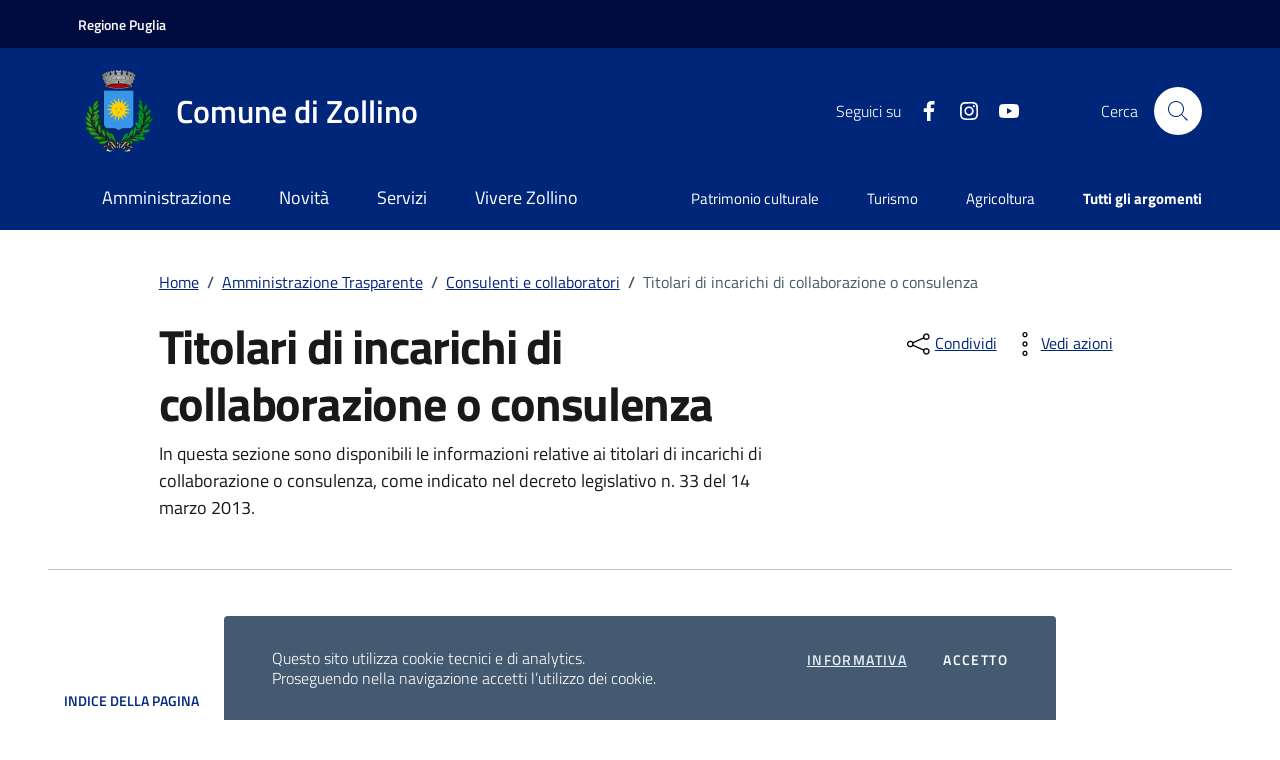

--- FILE ---
content_type: text/html; charset=UTF-8
request_url: https://comune.zollino.le.it/amministrazione-trasparente/consulenti-e-collaboratori/titolari-di-incarichi-di-collaborazione-o-consulenza
body_size: 11153
content:
<!doctype html>
<html lang="it">

    <head>
        <base href="../../sito/">
        <meta charset="utf-8">
        <meta http-equiv="X-UA-Compatible" content="IE=edge">
        <meta http-equiv="Content-Language" content="en">
        <meta http-equiv="Content-Type" content="text/html; charset=utf-8">
        <title>Comune di Zollino - Titolari di incarichi di collaborazione o consulenza</title>

        <meta name="description" content="In questa sezione sono disponibili le informazioni relative ai titolari di incarichi di collaborazione o consulenza, come indicato nel decreto legislativo n. 33 del 14 marzo 2013.">
        <meta name="keywords" content="">
        <meta name="author" content="BetaStudio Software">
        <meta name="viewport" content="width=device-width,initial-scale=1">

        <link rel="stylesheet" href="../assets/bootstrap-italia/dist/css/bootstrap-italia-comuni.min.css">
        <link href="../assets/css/style.css" rel="stylesheet">

        <!-- Favicon -->
        <link rel="apple-touch-icon" sizes="57x57" href="../assets/images/favicon/apple-icon-57x57.png">
        <link rel="apple-touch-icon" sizes="60x60" href="../assets/images/favicon/apple-icon-60x60.png">
        <link rel="apple-touch-icon" sizes="72x72" href="../assets/images/favicon/apple-icon-72x72.png">
        <link rel="apple-touch-icon" sizes="76x76" href="../assets/images/favicon/apple-icon-76x76.png">
        <link rel="apple-touch-icon" sizes="114x114" href="../assets/images/favicon/apple-icon-114x114.png">
        <link rel="apple-touch-icon" sizes="120x120" href="../assets/images/favicon/apple-icon-120x120.png">
        <link rel="apple-touch-icon" sizes="144x144" href="../assets/images/favicon/apple-icon-144x144.png">
        <link rel="apple-touch-icon" sizes="152x152" href="../assets/images/favicon/apple-icon-152x152.png">
        <link rel="apple-touch-icon" sizes="180x180" href="../assets/images/favicon/apple-icon-180x180.png">
        <link rel="icon" type="image/png" sizes="192x192"  href="../assets/images/favicon/android-icon-192x192.png">
        <link rel="icon" type="image/png" sizes="32x32" href="../assets/images/favicon/favicon-32x32.png">
        <link rel="icon" type="image/png" sizes="96x96" href="../assets/images/favicon/favicon-96x96.png">
        <link rel="icon" type="image/png" sizes="16x16" href="../assets/images/favicon/favicon-16x16.png">
        <link rel="manifest" href="../assets/images/favicon/manifest.json">
        <meta name="msapplication-TileColor" content="#ffffff">
        <meta name="msapplication-TileImage" content="../assets/images/favicon/ms-icon-144x144.png">
        <meta name="theme-color" content="#ffffff">

        <script type="text/javascript">
            var _paq = window._paq = window._paq || [];
            /* tracker methods like "setCustomDimension" should be called before "trackPageView" */_paq.push(['trackPageView']);
            _paq.push(['enableLinkTracking']);(function() {
            var u="https://ingestion.webanalytics.italia.it/";_paq.push(['setTrackerUrl', u+'matomo.php']);
            _paq.push(['setSiteId', 'wgp9g1M0De']);
            var d=document, g=d.createElement('script'), s=d.getElementsByTagName('script')[0];
            g.type='text/javascript'; g.async=true; g.src=u+'matomo.js'; s.parentNode.insertBefore(g,s);
            })();
        </script>    </head>

    <body>
    <div class="skiplink">
      <a class="visually-hidden-focusable" href="#main-container">Vai ai contenuti</a>
      <a class="visually-hidden-focusable" href="#footer">Vai al footer</a>
      
    </div><!-- /skiplink -->

    <header class="it-header-wrapper it-header-sticky" data-bs-toggle="sticky" data-bs-position-type="fixed" data-bs-sticky-class-name="is-sticky" data-bs-target="#header-nav-wrapper">      <!-- Pre Header -->
      <div class="it-header-slim-wrapper">
            <div class="container">
                <div class="row">
                <div class="col-12">
                    <div class="it-header-slim-wrapper-content">
                    <a class="d-lg-block navbar-brand" target="_blank" href="https://www.regione.puglia.it/" aria-label="Vai al portale della Regione Puglia - link esterno - apertura nuova scheda" title="Vai al portale della Regione Puglia"><strong>Regione Puglia</strong></a>
                    </div>
                </div>
                </div>
            </div>
        </div>
      <!-- Header -->
      
        <div class="it-nav-wrapper">
            <div class="it-header-center-wrapper">
                <div class="container">
                <div class="row">
                    <div class="col-12">
                    <div class="it-header-center-content-wrapper">
                        <div class="it-brand-wrapper">
                        <a href="../index">
                            <img class="icon" aria-hidden="true" src="../assets/bootstrap-italia/dist/svg/Zollino-Stemma.svg"></img>
                            <div class="it-brand-text">
                            <div class="it-brand-title">Comune di Zollino</div>
                            </div>
                        </a>
                        </div>
                        <div class="it-right-zone">
                        <div class="it-socials d-none d-lg-flex">
                            <span>Seguici su</span>
                            <ul>
                            <li>
                                <a href="https://www.facebook.com/ComuneZollino/" target="_blank">
                                <svg class="icon icon-sm icon-white align-top">
                                    <use xlink:href="../assets/bootstrap-italia/dist/svg/sprites.svg#it-facebook"></use>
                                </svg>
                                <span class="visually-hidden">Facebook</span></a>
                            </li>
                            <li>
                                <a href="https://www.instagram.com/ComuneZollino/" target="_blank">
                                <svg class="icon icon-sm icon-white align-top">
                                    <use xlink:href="../assets/bootstrap-italia/dist/svg/sprites.svg#it-instagram"></use>
                                </svg>
                                <span class="visually-hidden">Instagram</span></a>
                            </li>
                            <li>
                                <a href="https://www.youtube.com/user/comunezollino" target="_blank">
                                <svg class="icon icon-sm icon-white align-top">
                                    <use xlink:href="../assets/bootstrap-italia/dist/svg/sprites.svg#it-youtube"></use>
                                </svg>
                                <span class="visually-hidden">YouTube</span></a>
                            </li>
                            </ul>
                        </div>
                        <div class="it-search-wrapper">
                            <span class="d-none d-md-block">Cerca</span>
                            <button class="search-link rounded-icon" type="button" data-bs-toggle="modal" data-bs-target="#search-modal" aria-label="Cerca nel sito">
                            <svg class="icon">
                                <use href="../assets/bootstrap-italia/dist/svg/sprites.svg#it-search"></use>
                            </svg>
                            </button>
                        </div>
                        </div>
                    </div>
                    </div>
                </div>
                </div>
            </div>
            <div class="it-header-navbar-wrapper" id="header-nav-wrapper">
                <div class="container">
                <div class="row">
                    <div class="col-12">
                    <!--start nav-->
                        <nav class="navbar navbar-expand-lg has-megamenu" aria-label="Navigazione principale">
                        <button class="custom-navbar-toggler" type="button" aria-controls="nav4" aria-expanded="false" aria-label="Mostra/Nascondi la navigazione" data-bs-target="#nav4" data-bs-toggle="navbarcollapsible">
                            <svg class="icon">
                                <use href="../assets/bootstrap-italia/dist/svg/sprites.svg#it-burger"></use>
                            </svg>
                        </button>
                        <div class="navbar-collapsable" id="nav4">
                        <div class="overlay" style="display: none;"></div>
                        <div class="close-div">
                            <button class="btn close-menu" type="button">
                            <span class="visually-hidden">Nascondi la navigazione</span>
                            <svg class="icon">
                                <use href="../assets/bootstrap-italia/dist/svg/sprites.svg#it-close-big"></use>
                            </svg>
                            </button>
                        </div>
                        <div class="menu-wrapper">
                            <a href="../index" aria-label="home Comune di Zollino" class="logo-hamburger">
                            <img class="icon" aria-hidden="true" src="../assets/bootstrap-italia/dist/svg/Zollino-Stemma.svg"></img>
                            <div class="it-brand-text">
                                <div class="it-brand-title">Comune di Zollino</div>
                            </div>
                            </a>
                            <ul class="navbar-nav" data-element="main-navigation">
                            <li class="nav-item">
                                <a class="nav-link" href="https://www.comune.zollino.le.it/amministrazione" data-element="management">
                                <span>Amministrazione</span>
                                </a>
                            </li>
                            <li class="nav-item">
                                <a class="nav-link" href="https://www.comune.zollino.le.it/novita" data-element="news">
                                <span>Novità</span>
                                </a>
                            </li>
                            <li class="nav-item">
                                <a class="nav-link" href="https://www.comune.zollino.le.it/servizi" data-element="all-services">
                                <span>Servizi</span>
                                </a>
                            </li>
                            <li class="nav-item">
                                <a class="nav-link" href="https://www.comune.zollino.le.it/vivere-zollino" data-element="live">
                                <span>Vivere Zollino</span>
                                </a>
                            </li>
                            </ul>
                            <ul class="navbar-nav navbar-secondary">
                            <li class="nav-item">
                                <a class="nav-link" href="https://www.comune.zollino.le.it/argomenti/patrimonio-culturale">Patrimonio culturale</a>
                            </li>
                            <li class="nav-item">
                                <a class="nav-link" href="https://www.comune.zollino.le.it/argomenti/turismo">Turismo</a>
                            </li>
                            <li class="nav-item">
                                <a class="nav-link" href="https://www.comune.zollino.le.it/argomenti/agricoltura">Agricoltura</a>
                            </li>
                            <li class="nav-item">
                                <a class="nav-link" href="https://www.comune.zollino.le.it/argomenti" data-element="all-topics">
                                <span class="fw-bold">Tutti gli argomenti</span>
                                </a>
                            </li>
                            </ul>
                            <div class="it-socials">
                            <span>Seguici su</span>
                            <ul>
                                <li>
                                <a href="https://www.facebook.com/ComuneZollino/" target="_blank">
                                    <svg class="icon icon-sm icon-white align-top">
                                    <use xlink:href="../assets/bootstrap-italia/dist/svg/sprites.svg#it-facebook"></use>
                                    </svg>
                                    <span class="visually-hidden">Facebook</span></a>
                                </li>
                                <li>
                                <a href="https://www.instagram.com/ComuneZollino/" target="_blank">
                                    <svg class="icon icon-sm icon-white align-top">
                                    <use xlink:href="../assets/bootstrap-italia/dist/svg/sprites.svg#it-instagram"></use>
                                    </svg>
                                    <span class="visually-hidden">Instagram</span></a>
                                </li>
                                <li>
                                <a href="https://www.youtube.com/user/comunezollino" target="_blank">
                                    <svg class="icon icon-sm icon-white align-top">
                                    <use xlink:href="../assets/bootstrap-italia/dist/svg/sprites.svg#it-youtube"></use>
                                    </svg>
                                    <span class="visually-hidden">YouTube</span></a>
                                </li>
                            </ul>
                            </div>
                        </div>
                        </div>
                    </nav>
                    </div>
                </div>
                </div>
            </div>
        </div>


        <div class="d-flex align-items-center">
            <a href="#" aria-hidden="true" tabindex="-1" data-bs-toggle="backtotop" class="back-to-top shadow">
              <svg class="icon icon-light"><use href="../assets//bootstrap-italia/dist/svg/sprites.svg#it-collapse"></use></svg>
            </a>
        </div>    </header>    
          
    <main>

      <div class="container" id="main-container">
          <div class="row justify-content-center">
            <div class="col-12 col-lg-10">
              <div class="cmp-breadcrumbs" role="navigation">
                <nav class="breadcrumb-container">
                  <ol class="breadcrumb p-0" data-element="breadcrumb">
                    <li class="breadcrumb-item"><a href="../index">Home</a></li>
                    <li class="breadcrumb-item"><span class="separator">/</span><a href="../amministrazione-trasparente">Amministrazione Trasparente</a></li>
                    <li class="breadcrumb-item"><span class="separator">/</span><a href="../amministrazione-trasparente/consulenti-e-collaboratori">Consulenti e collaboratori</a></li>                    
                    <li class="breadcrumb-item active" aria-current="page"><span class="separator">/</span>Titolari di incarichi di collaborazione o consulenza</li>
                  </ol>
                </nav>
              </div>
            </div>
          </div>
        </div>
    
      <div class="container">
        <div class="row justify-content-center">
          <div class="col-12 col-lg-10">
            <div class="cmp-heading pb-3 pb-lg-4">
                <div class="row">
                    <!-- Title -->
                    <div class="col-lg-8">
                        <h1 class="title-xxxlarge" data-element="service-title">Titolari di incarichi di collaborazione o consulenza</h1>        
                        <p class="subtitle-small mb-3">In questa sezione sono disponibili le informazioni relative ai titolari di incarichi di collaborazione o consulenza, come indicato nel decreto legislativo n. 33 del 14 marzo 2013.</p>    
                    </div>
                    <div class="col-lg-3 offset-lg-1 mt-5 mt-lg-0">
                    <div class="dropdown">
                        <button aria-label="condividi sui social" class="btn btn-dropdown dropdown-toggle text-decoration-underline d-inline-flex align-items-center fs-0" type="button" id="shareActions" data-bs-toggle="dropdown" aria-haspopup="true" aria-expanded="false">
                        <svg class="icon" aria-hidden="true">
                            <use xlink:href="../assets/bootstrap-italia/dist/svg/sprites.svg#it-share"></use>
                        </svg>
                        <small>Condividi</small>
                        </button>
                        <div class="dropdown-menu shadow-lg" aria-labelledby="shareActions">
                        <div class="link-list-wrapper">
                            <ul class="link-list" role="menu">
                            <li role="none">
                                <a class="list-item" href="#" role="menuitem">
                                <svg class="icon" aria-hidden="true">
                                    <use xlink:href="../assets/bootstrap-italia/dist/svg/sprites.svg#it-facebook"></use>
                                </svg>
                                <span>Facebook</span>
                                </a>
                            </li>
                            <li role="none">
                                <a class="list-item" href="#" role="menuitem">
                                <svg class="icon" aria-hidden="true">
                                    <use xlink:href="../assets/bootstrap-italia/dist/svg/sprites.svg#it-twitter"></use>
                                </svg>
                                <span>Twitter</span>
                                </a>
                            </li>
                            <li role="none">
                                <a class="list-item" href="#" role="menuitem">
                                <svg class="icon" aria-hidden="true">
                                    <use xlink:href="../assets/bootstrap-italia/dist/svg/sprites.svg#it-linkedin"></use>
                                </svg>
                                <span>Linkedin</span>
                                </a>
                            </li>
                            <li role="none">
                                <a class="list-item" href="#" role="menuitem">
                                <svg class="icon" aria-hidden="true">
                                    <use xlink:href="../assets/bootstrap-italia/dist/svg/sprites.svg#it-whatsapp"></use>
                                </svg>
                                <span>Whatsapp</span>
                                </a>
                            </li>
                            </ul>
                        </div>
                        </div>
                    </div>
                    <div class="dropdown">
                        <button aria-label="vedi azioni da compiere sulla pagina" class="btn btn-dropdown dropdown-toggle text-decoration-underline d-inline-flex align-items-center fs-0" type="button" id="viewActions" data-bs-toggle="dropdown" aria-haspopup="true" aria-expanded="false">
                        <svg class="icon" aria-hidden="true">
                            <use xlink:href="../assets/bootstrap-italia/dist/svg/sprites.svg#it-more-items"></use>
                        </svg>
                        <small>Vedi azioni</small>
                        </button>
                        <div class="dropdown-menu shadow-lg" aria-labelledby="viewActions">
                        <div class="link-list-wrapper">
                            <ul class="link-list" role="menu">
                            <li role="none">
                                <a class="list-item" href="#" role="menuitem">
                                <svg class="icon" aria-hidden="true">
                                    <use xlink:href="../assets/bootstrap-italia/dist/svg/sprites.svg#it-download"></use>
                                </svg>
                                <span>Scarica</span>
                                </a>
                            </li>
                            <li role="none">
                                <a class="list-item" href="#" role="menuitem">
                                <svg class="icon" aria-hidden="true">
                                    <use xlink:href="../assets/bootstrap-italia/dist/svg/sprites.svg#it-print"></use>
                                </svg>
                                <span>Stampa</span>
                                </a>
                            </li>
                            <li role="none">
                                <a class="list-item" href="#" role="menuitem">
                                <svg class="icon" aria-hidden="true">
                                    <use xlink:href="../assets/bootstrap-italia/dist/svg/sprites.svg#it-hearing"></use>
                                </svg>
                                <span>Ascolta</span>
                                </a>
                            </li>
                            <li role="none">
                                <a class="list-item" href="#" role="menuitem">
                                <svg class="icon" aria-hidden="true">
                                    <use xlink:href="../assets/bootstrap-italia/dist/svg/sprites.svg#it-mail"></use>
                                </svg>
                                <span>Invia</span>
                                </a>
                            </li>
                            </ul>
                        </div>
                        </div>
                    </div>
                    </div>
                </div>
                </div>      
            </div>
          <hr class="d-none d-lg-block mt-2">
        </div>
      </div>
    
      <div class="container">
        <div class="row row-column-menu-left mt-4 mt-lg-80 pb-lg-80 pb-40">
          <div class="col-12 col-lg-3 mb-4 border-col">
            <div class="cmp-navscroll sticky-top" aria-labelledby="accordion-title-one">
              <nav class="navbar it-navscroll-wrapper navbar-expand-lg" data-bs-navscroll>
                <div class="navbar-custom" id="navbarNavProgress">
                  <div class="menu-wrapper">
                    <div class="link-list-wrapper">
                      <div class="accordion">
                        <div class="accordion-item">
                          <span class="accordion-header" id="accordion-title-one">
                            <button class="accordion-button pb-10 px-3" type="button" data-bs-toggle="collapse" data-bs-target="#collapse-one" aria-expanded="true" aria-controls="collapse-one">
                              INDICE DELLA PAGINA
                              <svg class="icon icon-xs right">
                                <use href="../assets/bootstrap-italia/dist/svg/sprites.svg#it-expand"></use>
                              </svg>
                            </button>
                          </span>
                          <div class="progress">
                            <div class="progress-bar it-navscroll-progressbar" role="progressbar" aria-valuenow="0" aria-valuemin="0" aria-valuemax="100"></div>
                          </div>
                          <div id="collapse-one" class="accordion-collapse collapse show" role="region" aria-labelledby="accordion-title-one">
                            <div class="accordion-body">
                              <ul class="link-list" data-element="page-index">
                                <li class="nav-item">
                                  <a class="nav-link" href="https://comune.zollino.le.it/amministrazione-trasparente/consulenti-e-collaboratori/titolari-di-incarichi-di-collaborazione-o-consulenza#descrizione">
                                    <span class="title-medium">Descrizione</span>
                                  </a>
                                </li>
                                <li class="nav-item">
                                  <a class="nav-link" href="https://comune.zollino.le.it/amministrazione-trasparente/consulenti-e-collaboratori/titolari-di-incarichi-di-collaborazione-o-consulenza#normative">
                                    <span class="title-medium">Normative</span>
                                  </a>
                                </li>
                                <li class="nav-item">
                                  <a class="nav-link" href="https://comune.zollino.le.it/amministrazione-trasparente/consulenti-e-collaboratori/titolari-di-incarichi-di-collaborazione-o-consulenza#linkcorrelati">
                                    <span class="title-medium">Link correlati</span>
                                  </a>
                                </li>
                                <li class="nav-item">
                                  <a class="nav-link" href="https://comune.zollino.le.it/amministrazione-trasparente/consulenti-e-collaboratori/titolari-di-incarichi-di-collaborazione-o-consulenza#documenti">
                                    <span class="title-medium">Documenti</span>
                                  </a>
                                </li>
                                <li class="nav-item">
                                  <a class="nav-link" href="https://comune.zollino.le.it/amministrazione-trasparente/consulenti-e-collaboratori/titolari-di-incarichi-di-collaborazione-o-consulenza#ulterioriinformazioni">
                                    <span class="title-medium">Ulteriori informazioni</span>
                                  </a>
                                </li>
                              </ul>
                            </div>
                          </div>
                        </div>
                      </div>
                    </div>
                  </div>
                </div>
              </nav>
            </div>      
        </div>
    
          <div class="col-12 col-lg-8 offset-lg-1">
            <div class="it-page-sections-container">

                <!-- Descrizione -->
                <section class="it-page-section mb-30" id="descrizione">
                    <h2 class="title-xxlarge mb-3">Descrizione</h2>
                    <div class="richtext-wrapper lora">
                        <p>Estremi degli atti di conferimento di incarichi di collaborazione o di consulenza a soggetti esterni a qualsiasi titolo (compresi quelli affidati con contratto di collaborazione coordinata e continuativa) con indicazione dei soggetti percettori, della ragione dell'incarico e dell'ammontare erogato
Per ciascun titolare di incarico: 1) curriculum vitae, redatto in conformità al vigente modello europeo
Per ciascun titolare di incarico: 2) dati relativi allo svolgimento di incarichi o alla titolarità di cariche in enti di diritto privato regolati o finanziati dalla pubblica amministrazione o allo svolgimento di attività professionali
Per ciascun titolare di incarico: 3) compensi comunque denominati, relativi al rapporto di lavoro, di consulenza o di collaborazione (compresi quelli affidati con contratto di collaborazione coordinata e continuativa), con specifica evidenza delle eventuali componenti variabili o legate alla valutazione del risultato
Tabelle relative agli elenchi dei consulenti con indicazione di oggetto, durata e compenso dell'incarico (comunicate alla Funzione pubblica)
Attestazione dell'avvenuta verifica dell'insussistenza di situazioni, anche potenziali, di conflitto di interesse. <br><br>

Aggiornamento: Tempestivo. <br></p>
                    </div>
                </section>

                <!-- Normative -->
                <section class="it-page-section mb-30" id="normative">
                    <h2 class="title-xxlarge mb-3">Normative</h2>
                    <div class="richtext-wrapper lora">
                        <p><ul>

<li>D. Lgs. n. 33/2013 Art. 15 c. 2 , lett. b) , c) , d) - Obblighi di pubblicazione concernenti i titolari di incarichi di collaborazione o consulenza;</li>
<li>D. Lgs. 165/2001 Art. 53 c. 14 - Incompatibilità, cumulo di impieghi e incarichi;</li>

</ul>
</p>
                    </div>
                </section>

                <!-- Link correlati -->
                <section class="it-page-section mb-30" id="linkcorrelati">
                    <h2 class="title-xxlarge mb-3">Link correlati</h2>
                    <div class="richtext-wrapper lora">
                        <p>Nessuna classe correlata.</p>                        
                    </div>
                </section>

                <!-- Documenti -->
                <section class="it-page-section mb-30" id="documenti">
                    <h2 class="title-xxlarge mb-3">Documenti</h2>
                    <div class="card-wrapper card-teaser-wrapper card-teaser-wrapper-equal"><div class="card card-teaser shadow-sm p-4 mt-3 rounded border border-light flex-nowrap">
                                    <svg class="icon" aria-hidden="true">
                                        <use xlink:href="../assets/bootstrap-italia/dist/svg/sprites.svg#it-clip"></use>
                                    </svg>
                                    <div class="card-body">
                                        <h5 class="card-title">
                                        <a class="text-decoration-none">ATTO DI INVITO AD ADERIRE A CONVENZIONE DI NEGOZIAZIONE ASSISTITA (AI SENSI DELL’ART. 2 DEL D.L. 132/2014 CONVERTITO CON LEGGE N. 162/2014). NOMINA LEGALE DI FIDUCIA</a>
                                        </h5>

                                        <div class="hero-text">
                                          <p>Anno di riferimento: 2021<br>Data di inserimento: 05/07/2021<br>Data ultima modifica: 05/07/2021
                                          </p>
                                        </div><a href="../docs/amministrazione-trasparente/classi/titolari-di-incarichi-di-collaborazione-o-consulenza/DeliberadiGiunta_70_2021.pdf">
                                                    <svg xmlns="http://www.w3.org/2000/svg" width="16" height="16" fill="currentColor" class="bi bi-file-earmark-fill" viewBox="0 0 16 16">
                                                      <path d="M4 0h5.293A1 1 0 0 1 10 .293L13.707 4a1 1 0 0 1 .293.707V14a2 2 0 0 1-2 2H4a2 2 0 0 1-2-2V2a2 2 0 0 1 2-2zm5.5 1.5v2a1 1 0 0 0 1 1h2l-3-3z"/>
                                                    </svg> 
                                                    Allegato 1
                                                  </a> <br></div>
                                  </div><div class="card card-teaser shadow-sm p-4 mt-3 rounded border border-light flex-nowrap">
                                    <svg class="icon" aria-hidden="true">
                                        <use xlink:href="../assets/bootstrap-italia/dist/svg/sprites.svg#it-clip"></use>
                                    </svg>
                                    <div class="card-body">
                                        <h5 class="card-title">
                                        <a class="text-decoration-none">Albo n.172-2020 GC 26-2020</a>
                                        </h5>

                                        <div class="hero-text">
                                          <p>Anno di riferimento: 2020/2021<br>Data di inserimento: 24/03/2021<br>Data ultima modifica: 24/03/2021
                                          </p>
                                        </div><a href="../docs/amministrazione-trasparente/classi/titolari-di-incarichi-di-collaborazione-o-consulenza/Albo_n.172-2020_GC_26-2020.pdf">
                                                    <svg xmlns="http://www.w3.org/2000/svg" width="16" height="16" fill="currentColor" class="bi bi-file-earmark-fill" viewBox="0 0 16 16">
                                                      <path d="M4 0h5.293A1 1 0 0 1 10 .293L13.707 4a1 1 0 0 1 .293.707V14a2 2 0 0 1-2 2H4a2 2 0 0 1-2-2V2a2 2 0 0 1 2-2zm5.5 1.5v2a1 1 0 0 0 1 1h2l-3-3z"/>
                                                    </svg> 
                                                    Allegato 1
                                                  </a> <br></div>
                                  </div><div class="card card-teaser shadow-sm p-4 mt-3 rounded border border-light flex-nowrap">
                                    <svg class="icon" aria-hidden="true">
                                        <use xlink:href="../assets/bootstrap-italia/dist/svg/sprites.svg#it-clip"></use>
                                    </svg>
                                    <div class="card-body">
                                        <h5 class="card-title">
                                        <a class="text-decoration-none">Albo n.309-2020 GC 59.2020</a>
                                        </h5>

                                        <div class="hero-text">
                                          <p>Anno di riferimento: 2020/2021<br>Data di inserimento: 24/03/2021<br>Data ultima modifica: 24/03/2021
                                          </p>
                                        </div><a href="../docs/amministrazione-trasparente/classi/titolari-di-incarichi-di-collaborazione-o-consulenza/Albo_n.309-2020_GC_59.2020.pdf">
                                                    <svg xmlns="http://www.w3.org/2000/svg" width="16" height="16" fill="currentColor" class="bi bi-file-earmark-fill" viewBox="0 0 16 16">
                                                      <path d="M4 0h5.293A1 1 0 0 1 10 .293L13.707 4a1 1 0 0 1 .293.707V14a2 2 0 0 1-2 2H4a2 2 0 0 1-2-2V2a2 2 0 0 1 2-2zm5.5 1.5v2a1 1 0 0 0 1 1h2l-3-3z"/>
                                                    </svg> 
                                                    Allegato 1
                                                  </a> <br></div>
                                  </div><div class="card card-teaser shadow-sm p-4 mt-3 rounded border border-light flex-nowrap">
                                    <svg class="icon" aria-hidden="true">
                                        <use xlink:href="../assets/bootstrap-italia/dist/svg/sprites.svg#it-clip"></use>
                                    </svg>
                                    <div class="card-body">
                                        <h5 class="card-title">
                                        <a class="text-decoration-none">Albo n.44-2020 GC 01-2020</a>
                                        </h5>

                                        <div class="hero-text">
                                          <p>Anno di riferimento: 2020<br>Data di inserimento: 24/03/2021<br>Data ultima modifica: 24/03/2021
                                          </p>
                                        </div><a href="../docs/amministrazione-trasparente/classi/titolari-di-incarichi-di-collaborazione-o-consulenza/Albo_n.44-2020_GC_01-2020.pdf">
                                                    <svg xmlns="http://www.w3.org/2000/svg" width="16" height="16" fill="currentColor" class="bi bi-file-earmark-fill" viewBox="0 0 16 16">
                                                      <path d="M4 0h5.293A1 1 0 0 1 10 .293L13.707 4a1 1 0 0 1 .293.707V14a2 2 0 0 1-2 2H4a2 2 0 0 1-2-2V2a2 2 0 0 1 2-2zm5.5 1.5v2a1 1 0 0 0 1 1h2l-3-3z"/>
                                                    </svg> 
                                                    Allegato 1
                                                  </a> <br></div>
                                  </div><div class="card card-teaser shadow-sm p-4 mt-3 rounded border border-light flex-nowrap">
                                    <svg class="icon" aria-hidden="true">
                                        <use xlink:href="../assets/bootstrap-italia/dist/svg/sprites.svg#it-clip"></use>
                                    </svg>
                                    <div class="card-body">
                                        <h5 class="card-title">
                                        <a class="text-decoration-none">Albo n.78-2020 GC 06-2020</a>
                                        </h5>

                                        <div class="hero-text">
                                          <p>Anno di riferimento: 2020<br>Data di inserimento: 24/03/2021<br>Data ultima modifica: 24/03/2021
                                          </p>
                                        </div><a href="../docs/amministrazione-trasparente/classi/titolari-di-incarichi-di-collaborazione-o-consulenza/Albo_n.78-2020_GC_06-2020.pdf">
                                                    <svg xmlns="http://www.w3.org/2000/svg" width="16" height="16" fill="currentColor" class="bi bi-file-earmark-fill" viewBox="0 0 16 16">
                                                      <path d="M4 0h5.293A1 1 0 0 1 10 .293L13.707 4a1 1 0 0 1 .293.707V14a2 2 0 0 1-2 2H4a2 2 0 0 1-2-2V2a2 2 0 0 1 2-2zm5.5 1.5v2a1 1 0 0 0 1 1h2l-3-3z"/>
                                                    </svg> 
                                                    Allegato 1
                                                  </a> <br></div>
                                  </div><div class="card card-teaser shadow-sm p-4 mt-3 rounded border border-light flex-nowrap">
                                    <svg class="icon" aria-hidden="true">
                                        <use xlink:href="../assets/bootstrap-italia/dist/svg/sprites.svg#it-clip"></use>
                                    </svg>
                                    <div class="card-body">
                                        <h5 class="card-title">
                                        <a class="text-decoration-none">Albo n.190-2019 GC 41-2019</a>
                                        </h5>

                                        <div class="hero-text">
                                          <p>Anno di riferimento: 2019/2021<br>Data di inserimento: 24/03/2021<br>Data ultima modifica: 24/03/2021
                                          </p>
                                        </div><a href="../docs/amministrazione-trasparente/classi/titolari-di-incarichi-di-collaborazione-o-consulenza/Albo_n.190-2019_GC_41-2019.pdf">
                                                    <svg xmlns="http://www.w3.org/2000/svg" width="16" height="16" fill="currentColor" class="bi bi-file-earmark-fill" viewBox="0 0 16 16">
                                                      <path d="M4 0h5.293A1 1 0 0 1 10 .293L13.707 4a1 1 0 0 1 .293.707V14a2 2 0 0 1-2 2H4a2 2 0 0 1-2-2V2a2 2 0 0 1 2-2zm5.5 1.5v2a1 1 0 0 0 1 1h2l-3-3z"/>
                                                    </svg> 
                                                    Allegato 1
                                                  </a> <br></div>
                                  </div><div class="card card-teaser shadow-sm p-4 mt-3 rounded border border-light flex-nowrap">
                                    <svg class="icon" aria-hidden="true">
                                        <use xlink:href="../assets/bootstrap-italia/dist/svg/sprites.svg#it-clip"></use>
                                    </svg>
                                    <div class="card-body">
                                        <h5 class="card-title">
                                        <a class="text-decoration-none">ACCORDO QUADRO PER SERVIZI PROFESSIONALI DI SUPPORTO ALLE ATTIVITÀ DEL RESPONSABILE UNICO DEL PROCEDIMENTO PER LE FASI DI PROGRAMMAZIONE, PROGETTAZIONE, AFFIDAMENTO ED ESECUZIONE DI FORNITURE, SERVIZI E LAVORI PUBBLICI. ATTO DI INDIRIZZO.</a>
                                        </h5>

                                        <div class="hero-text">
                                          <p>Anno di riferimento: 2020/2021<br>Data di inserimento: 15/03/2021<br>Data ultima modifica: 15/03/2021
                                          </p>
                                        </div><a href="../docs/amministrazione-trasparente/classi/titolari-di-incarichi-di-collaborazione-o-consulenza/DELIBERA_N._102.2020.pdf">
                                                    <svg xmlns="http://www.w3.org/2000/svg" width="16" height="16" fill="currentColor" class="bi bi-file-earmark-fill" viewBox="0 0 16 16">
                                                      <path d="M4 0h5.293A1 1 0 0 1 10 .293L13.707 4a1 1 0 0 1 .293.707V14a2 2 0 0 1-2 2H4a2 2 0 0 1-2-2V2a2 2 0 0 1 2-2zm5.5 1.5v2a1 1 0 0 0 1 1h2l-3-3z"/>
                                                    </svg> 
                                                    Allegato 1
                                                  </a> <br></div>
                                  </div><div class="card card-teaser shadow-sm p-4 mt-3 rounded border border-light flex-nowrap">
                                    <svg class="icon" aria-hidden="true">
                                        <use xlink:href="../assets/bootstrap-italia/dist/svg/sprites.svg#it-clip"></use>
                                    </svg>
                                    <div class="card-body">
                                        <h5 class="card-title">
                                        <a class="text-decoration-none">SERVIZI TECNICO-PROFESSIONALI PER ATTIVITÀ DI SUPPORTO AL RUP. ACCORDO QUADRO ”CIG “855894265F”. AFFIDAMENTO</a>
                                        </h5>

                                        <div class="hero-text">
                                          <p>Anno di riferimento: 2020/2021<br>Data di inserimento: 15/03/2021<br>Data ultima modifica: 15/03/2021
                                          </p>
                                        </div><a href="../docs/amministrazione-trasparente/classi/titolari-di-incarichi-di-collaborazione-o-consulenza/DET._N._19_DEL_2021.pdf">
                                                    <svg xmlns="http://www.w3.org/2000/svg" width="16" height="16" fill="currentColor" class="bi bi-file-earmark-fill" viewBox="0 0 16 16">
                                                      <path d="M4 0h5.293A1 1 0 0 1 10 .293L13.707 4a1 1 0 0 1 .293.707V14a2 2 0 0 1-2 2H4a2 2 0 0 1-2-2V2a2 2 0 0 1 2-2zm5.5 1.5v2a1 1 0 0 0 1 1h2l-3-3z"/>
                                                    </svg> 
                                                    Allegato 1
                                                  </a> <br></div>
                                  </div><div class="card card-teaser shadow-sm p-4 mt-3 rounded border border-light flex-nowrap">
                                    <svg class="icon" aria-hidden="true">
                                        <use xlink:href="../assets/bootstrap-italia/dist/svg/sprites.svg#it-clip"></use>
                                    </svg>
                                    <div class="card-body">
                                        <h5 class="card-title">
                                        <a class="text-decoration-none">contratto normativo di accordo quadro</a>
                                        </h5>

                                        <div class="hero-text">
                                          <p>Anno di riferimento: 2020/2021<br>Data di inserimento: 15/03/2021<br>Data ultima modifica: 15/03/2021
                                          </p>
                                        </div><a href="../docs/amministrazione-trasparente/classi/titolari-di-incarichi-di-collaborazione-o-consulenza/CONTRATTO_NORMATIVO.pdf">
                                                    <svg xmlns="http://www.w3.org/2000/svg" width="16" height="16" fill="currentColor" class="bi bi-file-earmark-fill" viewBox="0 0 16 16">
                                                      <path d="M4 0h5.293A1 1 0 0 1 10 .293L13.707 4a1 1 0 0 1 .293.707V14a2 2 0 0 1-2 2H4a2 2 0 0 1-2-2V2a2 2 0 0 1 2-2zm5.5 1.5v2a1 1 0 0 0 1 1h2l-3-3z"/>
                                                    </svg> 
                                                    Allegato 1
                                                  </a> <br></div>
                                  </div><div class="card card-teaser shadow-sm p-4 mt-3 rounded border border-light flex-nowrap">
                                    <svg class="icon" aria-hidden="true">
                                        <use xlink:href="../assets/bootstrap-italia/dist/svg/sprites.svg#it-clip"></use>
                                    </svg>
                                    <div class="card-body">
                                        <h5 class="card-title">
                                        <a class="text-decoration-none">PROGETTO TRANSFRONTALIERO ITALIA-GRECIA: POLYSONG “Messa a punto di una infrastruttura transfrontaliera culturale per la valorizzazione del patrimonio musicale”</a>
                                        </h5>

                                        <div class="hero-text">
                                          <p>
                                          </p>
                                        </div></div>
                                  </div><div class="card card-teaser shadow-sm p-4 mt-3 rounded border border-light flex-nowrap">
                                    <svg class="icon" aria-hidden="true">
                                        <use xlink:href="../assets/bootstrap-italia/dist/svg/sprites.svg#it-clip"></use>
                                    </svg>
                                    <div class="card-body">
                                        <h5 class="card-title">
                                        <a class="text-decoration-none">PROGETTO INTERREG ITALIA GRECIA "PILTOUR"</a>
                                        </h5>

                                        <div class="hero-text">
                                          <p>
                                          </p>
                                        </div></div>
                                  </div><div class="card card-teaser shadow-sm p-4 mt-3 rounded border border-light flex-nowrap">
                                    <svg class="icon" aria-hidden="true">
                                        <use xlink:href="../assets/bootstrap-italia/dist/svg/sprites.svg#it-clip"></use>
                                    </svg>
                                    <div class="card-body">
                                        <h5 class="card-title">
                                        <a class="text-decoration-none">PROGETTO INTERREG ITALIA GRECIA "PILTOUR"</a>
                                        </h5>

                                        <div class="hero-text">
                                          <p>
                                          </p>
                                        </div></div>
                                  </div><div class="card card-teaser shadow-sm p-4 mt-3 rounded border border-light flex-nowrap">
                                    <svg class="icon" aria-hidden="true">
                                        <use xlink:href="../assets/bootstrap-italia/dist/svg/sprites.svg#it-clip"></use>
                                    </svg>
                                    <div class="card-body">
                                        <h5 class="card-title">
                                        <a class="text-decoration-none">PROGETTO INTERREG ITALIA GRECIA "PILTOUR"</a>
                                        </h5>

                                        <div class="hero-text">
                                          <p>
                                          </p>
                                        </div></div>
                                  </div><div class="card card-teaser shadow-sm p-4 mt-3 rounded border border-light flex-nowrap">
                                    <svg class="icon" aria-hidden="true">
                                        <use xlink:href="../assets/bootstrap-italia/dist/svg/sprites.svg#it-clip"></use>
                                    </svg>
                                    <div class="card-body">
                                        <h5 class="card-title">
                                        <a class="text-decoration-none">PROGETTO INTERREG ITALIA GRECIA</a>
                                        </h5>

                                        <div class="hero-text">
                                          <p>
                                          </p>
                                        </div></div>
                                  </div><div class="card card-teaser shadow-sm p-4 mt-3 rounded border border-light flex-nowrap">
                                    <svg class="icon" aria-hidden="true">
                                        <use xlink:href="../assets/bootstrap-italia/dist/svg/sprites.svg#it-clip"></use>
                                    </svg>
                                    <div class="card-body">
                                        <h5 class="card-title">
                                        <a class="text-decoration-none">PROGETTO INTERREG ITALIA GRECIA "POLYSONG"</a>
                                        </h5>

                                        <div class="hero-text">
                                          <p>
                                          </p>
                                        </div></div>
                                  </div><div class="card card-teaser shadow-sm p-4 mt-3 rounded border border-light flex-nowrap">
                                    <svg class="icon" aria-hidden="true">
                                        <use xlink:href="../assets/bootstrap-italia/dist/svg/sprites.svg#it-clip"></use>
                                    </svg>
                                    <div class="card-body">
                                        <h5 class="card-title">
                                        <a class="text-decoration-none">PROGETTO INTERREG ITALIA GRECIA "POLYSONG"</a>
                                        </h5>

                                        <div class="hero-text">
                                          <p>
                                          </p>
                                        </div></div>
                                  </div><div class="card card-teaser shadow-sm p-4 mt-3 rounded border border-light flex-nowrap">
                                    <svg class="icon" aria-hidden="true">
                                        <use xlink:href="../assets/bootstrap-italia/dist/svg/sprites.svg#it-clip"></use>
                                    </svg>
                                    <div class="card-body">
                                        <h5 class="card-title">
                                        <a class="text-decoration-none">PROGETTO INTERREG ITALIA GRECIA "PILTOUR"</a>
                                        </h5>

                                        <div class="hero-text">
                                          <p>
                                          </p>
                                        </div></div>
                                  </div><div class="card card-teaser shadow-sm p-4 mt-3 rounded border border-light flex-nowrap">
                                    <svg class="icon" aria-hidden="true">
                                        <use xlink:href="../assets/bootstrap-italia/dist/svg/sprites.svg#it-clip"></use>
                                    </svg>
                                    <div class="card-body">
                                        <h5 class="card-title">
                                        <a class="text-decoration-none">PROGETTO INTERREG ITALIA GRECIA "PILTOUR"</a>
                                        </h5>

                                        <div class="hero-text">
                                          <p>
                                          </p>
                                        </div></div>
                                  </div><div class="card card-teaser shadow-sm p-4 mt-3 rounded border border-light flex-nowrap">
                                    <svg class="icon" aria-hidden="true">
                                        <use xlink:href="../assets/bootstrap-italia/dist/svg/sprites.svg#it-clip"></use>
                                    </svg>
                                    <div class="card-body">
                                        <h5 class="card-title">
                                        <a class="text-decoration-none">PROGETTO INTERREG ITALIA GRECIA "PILTOUR"</a>
                                        </h5>

                                        <div class="hero-text">
                                          <p>
                                          </p>
                                        </div></div>
                                  </div><div class="card card-teaser shadow-sm p-4 mt-3 rounded border border-light flex-nowrap">
                                    <svg class="icon" aria-hidden="true">
                                        <use xlink:href="../assets/bootstrap-italia/dist/svg/sprites.svg#it-clip"></use>
                                    </svg>
                                    <div class="card-body">
                                        <h5 class="card-title">
                                        <a class="text-decoration-none">PROGETTO INTERREG ITALIA GRECIA "PILTOUR"</a>
                                        </h5>

                                        <div class="hero-text">
                                          <p>
                                          </p>
                                        </div></div>
                                  </div><div class="card card-teaser shadow-sm p-4 mt-3 rounded border border-light flex-nowrap">
                                    <svg class="icon" aria-hidden="true">
                                        <use xlink:href="../assets/bootstrap-italia/dist/svg/sprites.svg#it-clip"></use>
                                    </svg>
                                    <div class="card-body">
                                        <h5 class="card-title">
                                        <a class="text-decoration-none">PROGETTO INTERREG ITALIA GRECIA "PILTOUR"</a>
                                        </h5>

                                        <div class="hero-text">
                                          <p>
                                          </p>
                                        </div></div>
                                  </div><div class="card card-teaser shadow-sm p-4 mt-3 rounded border border-light flex-nowrap">
                                    <svg class="icon" aria-hidden="true">
                                        <use xlink:href="../assets/bootstrap-italia/dist/svg/sprites.svg#it-clip"></use>
                                    </svg>
                                    <div class="card-body">
                                        <h5 class="card-title">
                                        <a class="text-decoration-none">PROGETTO INTERREG ITALIA GRECIA "PILTOUR"</a>
                                        </h5>

                                        <div class="hero-text">
                                          <p>
                                          </p>
                                        </div></div>
                                  </div></div>                    <div class="card-wrapper card-teaser-wrapper card-teaser-wrapper-equal"></div>                    <!-- 
                      <div class="card-wrapper card-teaser-wrapper card-teaser-wrapper-equal">
                        <div class="card card-teaser shadow-sm p-4 mt-3 rounded border border-light flex-nowrap">
                        <svg class="icon" aria-hidden="true">
                            <use xlink:href="../assets/bootstrap-italia/dist/svg/sprites.svg#it-clip"></use>
                        </svg>
                        <div class="card-body">
                            <h5 class="card-title">
                            <a class="text-decoration-none" href="#" title="Scarica Lo speciale di National Geographic sulle regate in
                                Sardegna" aria-label="Scarica Lo speciale di National Geographic sulle regate in
                                Sardegna">Nome documento</a>
                            </h5>
                        </div>
                        </div>
                        <div class="card card-teaser shadow-sm p-4 mt-3 rounded border border-light flex-nowrap">
                        <svg class="icon" aria-hidden="true">
                            <use xlink:href="../assets/bootstrap-italia/dist/svg/sprites.svg#it-clip"></use>
                        </svg>
                        <div class="card-body">
                            <h5 class="card-title">
                            <a class="text-decoration-none" href="#" title="Scarica Le rotte del mare: porti e approdi sulle coste
                                dell'Isola" aria-label="Scarica Le rotte del mare: porti e approdi sulle coste
                                dell'Isola">Nome documento</a>
                            </h5>
                        </div>
                        </div>
                    </div> 
                    <div class="richtext-wrapper lora">
                        <p>Nessun documento disponibile.</p>
                    </div>-->
                </section>

                <!-- Ulteriori informazioni -->
                <section class="it-page-section mb-30" id="ulterioriinformazioni">
                    <h2 class="title-xxlarge mb-3">Ulteriori informazioni</h2>
                    <div class="richtext-wrapper lora">
                        <p>
                            Nessuna ulteriore informazione.                            <br>
                            <br>Ultimo aggiornamento: 31/03/2023 alle 09:55                        </p>
                    </div>
                </section>
    
            </div>
          </div>
    </main>

     <!-- Rating -->
     <div class="Votazioni" style="background-color:#00267a;">
            <div class="container">
            <form class="sendRatingInfo">
                <div class="row d-flex justify-content-center" style="background-color:#00267a;">
                    <div class="col-12 col-lg-6 p-lg-0 px-4">
                        <div class="cmp-rating pt-lg-80 pb-lg-80" id="rating">
                            <div class="card shadow card-wrapper" data-element="feedback">
                            <div class="cmp-rating__card-first">
                                <div class="card-header border-0">
                                    <h2 class="title-medium-2-semi-bold mb-0" data-element="feedback-title">Quanto sono chiare le informazioni su questa pagina?</h2>
                                </div>
                                <div class="card-body">
                                <fieldset class="rating">
                                    <legend class="visually-hidden">Valuta da 1 a 5 stelle la pagina</legend>
                                    <input class="numRate" type="radio" id="star5a" name="ratingA" value="5">
                                    <label class="full rating-star active" for="star5a" data-element="feedback-rate-5">
                                    <svg class="icon icon-sm" role="img" aria-labelledby="first-star" viewBox="0 0 24 24" id="it-star-full" xmlns="http://www.w3.org/2000/svg">
                                        <path d="M12 1.7L9.5 9.2H1.6L8 13.9l-2.4 7.6 6.4-4.7 6.4 4.7-2.4-7.6 6.4-4.7h-7.9L12 1.7z"/>
                                        <path fill="none" d="M0 0h24v24H0z"/>
                                    </svg>
                                    <span class="visually-hidden" id="first-star">Valuta 5 stelle su 5</span>
                                    </label>
                                    <input class="numRate" type="radio" id="star4a" name="ratingA" value="4">
                                    <label class="full rating-star active" for="star4a" data-element="feedback-rate-4">
                                    <svg class="icon icon-sm" role="img" aria-labelledby="second-star" viewBox="0 0 24 24" id="it-star-full" xmlns="http://www.w3.org/2000/svg">
                                        <path d="M12 1.7L9.5 9.2H1.6L8 13.9l-2.4 7.6 6.4-4.7 6.4 4.7-2.4-7.6 6.4-4.7h-7.9L12 1.7z"/>
                                        <path fill="none" d="M0 0h24v24H0z"/>
                                    </svg>
                                    <span class="visually-hidden" id="second-star">Valuta 4 stelle su 5</span>
                                    </label>
                                    <input class="numRate" type="radio" id="star3a" name="ratingA" value="3">
                                    <label class="full rating-star active" for="star3a" data-element="feedback-rate-3">
                                    <svg class="icon icon-sm" role="img" aria-labelledby="third-star" viewBox="0 0 24 24" id="it-star-full" xmlns="http://www.w3.org/2000/svg">
                                        <path d="M12 1.7L9.5 9.2H1.6L8 13.9l-2.4 7.6 6.4-4.7 6.4 4.7-2.4-7.6 6.4-4.7h-7.9L12 1.7z"/>
                                        <path fill="none" d="M0 0h24v24H0z"/>
                                    </svg>
                                    <span class="visually-hidden" id="third-star">Valuta 3 stelle su 5</span>
                                    </label>
                                    <input class="numRate" type="radio" id="star2a" name="ratingA" value="2">
                                    <label class="full rating-star active" for="star2a" data-element="feedback-rate-2">
                                    <svg class="icon icon-sm" role="img" aria-labelledby="fourth-star" viewBox="0 0 24 24" id="it-star-full" xmlns="http://www.w3.org/2000/svg">
                                        <path d="M12 1.7L9.5 9.2H1.6L8 13.9l-2.4 7.6 6.4-4.7 6.4 4.7-2.4-7.6 6.4-4.7h-7.9L12 1.7z"/>
                                        <path fill="none" d="M0 0h24v24H0z"/>
                                    </svg>
                                    <span class="visually-hidden" id="fourth-star">Valuta 2 stelle su 5</span>
                                    </label>
                                    <input class="numRate" type="radio" id="star1a" name="ratingA" value="1">
                                    <label class="full rating-star active" for="star1a" data-element="feedback-rate-1">
                                    <svg class="icon icon-sm" role="img" aria-labelledby="fifth-star" viewBox="0 0 24 24" id="it-star-full" xmlns="http://www.w3.org/2000/svg">
                                        <path d="M12 1.7L9.5 9.2H1.6L8 13.9l-2.4 7.6 6.4-4.7 6.4 4.7-2.4-7.6 6.4-4.7h-7.9L12 1.7z"/>
                                        <path fill="none" d="M0 0h24v24H0z"/>
                                    </svg>
                                    <span class="visually-hidden" id="fifth-star">Valuta 1 stelle su 5</span>
                                    </label>
                                </fieldset>
                                </div>
                            </div>
                            <div class="cmp-rating__card-second d-none Ringraziamento" data-step="3">
                                <div class="card-header border-0 mb-0">
                                <h2 class="title-medium-2-bold mb-0" id="rating-feedback">Grazie, il tuo parere ci aiuterà a migliorare il
                                    servizio!</h2>
                                </div>
                            </div>
                            <div class="form-rating d-none">
                                <div class="d-none" data-step="1">
                                <div class="cmp-steps-rating">
                                    <fieldset class="fieldset-rating-one d-none" data-element="feedback-rating-positive">
                                    <div class="iscrizioni-header w-100">
                                        <h3 class="step-title d-flex align-items-center justify-content-between drop-shadow">
                                        <legend class="d-block d-lg-inline" data-element="feedback-rating-question">
                                            Quali sono stati gli aspetti che hai preferito?
                                        </legend>
                                        <span class="step">1/2</span>
                                        </h3>
                                    </div>
                                    <div class="cmp-steps-rating__body">
                                        <div class="cmp-radio-list">
                                        <div class="card card-teaser shadow-rating">
                                            <div class="card-body">
                                            <div class="form-check m-0">
                                                <div class="radio-body border-bottom border-light cmp-radio-list__item">
                                                <input class="rispostaInfo" name="rating1" type="radio" id="radio-1" value="1">
                                                <label for="radio-1" data-element="feedback-rating-answer" class="active">Le indicazioni erano chiare</label>
                                                </div>
                                                <div class="radio-body border-bottom border-light cmp-radio-list__item">
                                                <input class="rispostaInfo" name="rating1" type="radio" id="radio-2" value="2">
                                                <label for="radio-2" data-element="feedback-rating-answer" class="active">Le indicazioni erano complete</label>
                                                </div>
                                                <div class="radio-body border-bottom border-light cmp-radio-list__item">
                                                <input class="rispostaInfo" name="rating1" type="radio" id="radio-3" value="3">
                                                <label for="radio-3" data-element="feedback-rating-answer" class="active">Capivo sempre che stavo procedendo correttamente</label>
                                                </div>
                                                <div class="radio-body border-bottom border-light cmp-radio-list__item">
                                                <input class="rispostaInfo" name="rating1" type="radio" id="radio-4" value="4">
                                                <label for="radio-4" data-element="feedback-rating-answer" class="active">Non ho avuto problemi tecnici</label>
                                                </div>
                                            </div>

                                            <br><br>
                                            <div class="cmp-steps-rating">
                                                <fieldset>
                                                <div class="iscrizioni-header w-100">
                                                    <h3 class="step-title d-flex align-items-center justify-content-between drop-shadow mb-3">
                                                    <legend class="d-block d-lg-inline">
                                                        Vuoi aggiungere altri dettagli?
                                                    </legend>
                                                    </h3>
                                                </div>
                                                <div class="cmp-steps-rating__body">
                                                    <div class="form-group">
                                                    <label for="formGroupExampleInputWithHelp" class="">Dettaglio</label>
                                                    <input type="text" class="form-control" id="formGroupExampleInputWithHelp" aria-describedby="formGroupExampleInputWithHelpDescription" maxlength="200">
                                                    <small id="formGroupExampleInputWithHelpDescription" class="form-text">
                                                        Inserire massimo 200 caratteri</small>
                                                    </div>
                                                </div>
                                                </fieldset>
                                            </div>

                                            </div>
                                        </div>
                                        </div>
                                    </div>
                                    </fieldset>
                                    <fieldset class="fieldset-rating-two d-none" data-element="feedback-rating-negative">
                                    <div class="iscrizioni-header w-100">
                                        <h3 class="step-title d-flex align-items-center justify-content-between drop-shadow">
                                        <legend class="d-block d-lg-inline" data-element="feedback-rating-question">
                                            Dove hai incontrato le maggiori difficoltà?
                                        </legend>
                                        <span class="step">1/2</span>
                                        </h3>
                                    </div>
                                    <div class="cmp-steps-rating__body">
                                        <div class="cmp-radio-list">
                                        <div class="card card-teaser shadow-rating">
                                            <div class="card-body">
                                            <div class="form-check m-0">
                                                <div class="radio-body border-bottom border-light cmp-radio-list__item">
                                                <input class="rispostaInfo" name="rating2" type="radio" id="radio-5" value="1">
                                                <label for="radio-5" data-element="feedback-rating-answer" class="active">A volte le indicazioni non erano chiare</label>
                                                </div>
                                                <div class="radio-body border-bottom border-light cmp-radio-list__item">
                                                <input class="rispostaInfo" name="rating2" type="radio" id="radio-6" value="2">
                                                <label for="radio-6" data-element="feedback-rating-answer" class="active">A volte le indicazioni non erano complete</label>
                                                </div>
                                                <div class="radio-body border-bottom border-light cmp-radio-list__item">
                                                <input class="rispostaInfo" name="rating2" type="radio" id="radio-7" value="3">
                                                <label for="radio-7" data-element="feedback-rating-answer" class="active">A volte non capivo se stavo procedendo correttamente</label>
                                                </div>
                                                <div class="radio-body border-bottom border-light cmp-radio-list__item">
                                                <input class="rispostaInfo" name="rating2" type="radio" id="radio-8" value="4">
                                                <label for="radio-8" data-element="feedback-rating-answer" class="active">Ho avuto problemi tecnici</label>
                                                </div>
                                            </div>
                                            </div>
                                        </div>

                                        <br><br>
                                        <div class="cmp-steps-rating">
                                            <fieldset>
                                            <div class="iscrizioni-header w-100">
                                                <h3 class="step-title d-flex align-items-center justify-content-between drop-shadow mb-3">
                                                <legend class="d-block d-lg-inline">
                                                    Vuoi aggiungere altri dettagli?
                                                </legend>
                                                </h3>
                                            </div>
                                            <div class="cmp-steps-rating__body">
                                                <div class="form-group">
                                                <label for="formGroupExampleInputWithHelp" class="">Dettaglio</label>
                                                <input type="text" class="form-control" data-element="feedback-input-text" id="TxtNoteFeedback" aria-describedby="TxtNoteFeedbackDescription" maxlength="200">
                                                <small id="TxtNoteFeedbackDescription" class="form-text">
                                                    Inserire massimo 200 caratteri</small>
                                                </div>
                                            </div>
                                            </fieldset>
                                        </div>

                                        </div>
                                    </div>
                                    </fieldset>
                                </div>
                                </div>
                                <div class="d-flex flex-nowrap pt-4 w-100 justify-content-center button-shadow">
                                <button class="btn btn-outline-primary fw-bold me-4 btn-back" type="button">Indietro</button>
                                <button class="btn btn-primary fw-bold btn-next" type="submit">Invia</button>
                                </div>
                            </div>
                            </div>
                        </div>         
                    </div>
                </div>
            </form>
            </div>
        </div>

        <div class="Ringraziamento" style="background-color:#00267a;">
            <div class="container">
      
                <div class="row d-flex justify-content-center" style="background-color:#00267a;">
                    <div class="col-12 col-lg-6 p-lg-0 px-4">
                        <div class="pt-lg-80 pb-lg-80"
                            <div class="card shadow card-wrapper">
                                <div class="row">
                                    <div class="col-12 col-lg-12">
                                    <!--start card-->
                                    <div class="card-wrapper card-space">
                                        <div class="card card-bg">
                                        <div class="card-body">
                                            <h2 class="title-medium-2-semi-bold mb-0">Grazie! Il tuo parere ci aiuterà a migliorare i servizi.</h2>                                  
                                        </div>
                                        </div>
                                    </div>
                                    </div>
                                </div>
                          
                            </div>
                        </div>         
                    </div>
                </div>
    
            </div>
        </div>
        
    <script src="https://ajax.googleapis.com/ajax/libs/jquery/3.6.3/jquery.min.js"></script><script>
            $('.Ringraziamento').hide();
            $('.Votazioni').show();


            var num_stelle=0;
            var risposta=0;

            $('.numRate').change(function () {
                num_stelle = $(this).val();
            });

            $('.rispostaInfo').change(function () {
                risposta = $(this).val();
            });

            $('.sendRatingInfo').submit(function (e) {
                e.preventDefault();
                
                var descrizione_aggiuntiva = $('#formGroupExampleInputWithHelp').val();

                $.ajax({
                    type: 'POST',
                    url: '/comune-di-zollino/php/insert_rating.php',
                    data: {
                            'num_stelle': num_stelle ,
                            'risposta' : risposta ,
                            'descrizione_aggiuntiva': descrizione_aggiuntiva
                        },
                        success: function () {
                            $('.Votazioni').hide();
                            $('.Ringraziamento').show();
                        },
                        error: function() {
                            $('.Votazioni').hide();
                            $('.Ringraziamento').show();
                        }
                });
            });
        </script>     
    <div class="modal fade search-modal" id="search-modal" tabindex="-1" role="dialog" aria-hidden="true">
      <div class="modal-dialog modal-lg" role="document">
        <div class="modal-content perfect-scrollbar">
          <div class="modal-body">
            <form>
              <div class="container">
                <div class="row variable-gutters">
                  <div class="col">
                    <div class="modal-title">
                      <button class="search-link d-md-none" type="button" data-bs-toggle="modal" data-bs-target="#search-modal" aria-label="Chiudi e torna alla pagina precedente">
                        <svg class="icon icon-md">
                          <use href="../assets/bootstrap-italia/dist/svg/sprites.svg#it-arrow-left"></use>
                        </svg>
                      </button>
                      <h2>Cerca</h2>
                      <button class="search-link d-none d-md-block" type="button" data-bs-toggle="modal" data-bs-target="#search-modal" aria-label="Chiudi e torna alla pagina precedente">
                        <svg class="icon icon-md">
                          <use href="../assets/bootstrap-italia/dist/svg/sprites.svg#it-close-big"></use>
                        </svg>
                      </button>
                    </div>
                    <div class="form-group autocomplete-wrapper">
                    <label for="autocomplete-two" class="visually-hidden">Cerca nel sito</label>
                    <input type="search" class="autocomplete ps-5" placeholder="Cerca nel sito" id="autocomplete-two" name="autocomplete-two" data-bs-autocomplete="[]">
                    <span class="autocomplete-icon" aria-hidden="true">
                      <svg class="icon"><use href="../assets/bootstrap-italia/dist/svg/sprites.svg#it-search"></use></svg>
                    </span>
                      <button type="button" class="btn btn-primary">
                      
                      
                      
                       <span class="">Cerca</span>
                      </button>
                    </div>
                  </div>
                </div>
                <div class="row variable-gutters">
                  <div class="col-lg-5">
                    <div class="searches-list-wrapper">
                      <div class="other-link-title">FORSE STAVI CERCANDO</div>
                      <ul class="searches-list" role="list">
                        <li role="listitem">
                          <a href="#">Rilascio Carta Identità Elettronica (CIE)</a>
                        </li>
                        <li role="listitem">
                          <a href="#">Cambio di residenza</a>
                        </li>
                        <li role="listitem">
                          <a href="#">Tributi online</a>
                        </li>
                        <li role="listitem">
                          <a href="#">Prenotazione appuntamenti</a>
                        </li>
                        <li role="listitem">
                          <a href="#">Rilascio tessera elettorale</a>
                        </li>
                        <li role="listitem">
                          <a href="#">Voucher connettività</a>
                        </li>
                      </ul><!-- /searches-list -->
                    </div><!-- /searches-list-wrapper -->
                  </div>
                </div>
              </div>
            </form>
          </div>
        </div>
      </div>
    </div>    
    
  <!-- Footer -->
  <footer class="it-footer" id="footer">
            <div class="it-footer-main">
            <div class="container">
                <div class="row">
                <div class="col-12 footer-items-wrapper logo-wrapper">
                    <div class="it-brand-wrapper">
                        <a href="../index">
                            <img src="../assets/images/eu_nextgen_default.png" alt="NextGenerationEU"></img>
                            <img class="icon" aria-hidden="true" src="../assets/bootstrap-italia/dist/svg/Zollino-Stemma.svg"></img>
                            <div class="it-brand-text">
                            <h2 class="no_toc">Comune di Zollino</h2>
                            </div>
                           <!-- <img style="height: 40px; width: 150px;" src="https://docs.italia.it/media/docsitalia/images/logo-agid-full.svg"></img> -->
                        </a>
                    </div>
                </div>
                </div>
                <div class="row">
                <div class="col-md-3 footer-items-wrapper">
                    <h3 class="footer-heading-title">Amministrazione</h3>
                    <ul class="footer-list">
                    <li>
                        <a href="../amministrazione/organi-governo">Organi di governo</a>
                    </li>
                    <li>
                        <a href="../amministrazione/aree-amministrative">Aree amministrative</a>
                    </li>
                    <li>
                        <a href="../amministrazione/uffici">Uffici</a>
                    </li>
                    <li>
                        <a href="../amministrazione/politici">Politici</a>
                    </li>
                    <li>
                        <a href="../amministrazione/personale-amministrativo">Personale amministrativo</a>
                    </li>
                    <li>
                        <a href="../documenti-e-dati">Documenti e dati</a>
                    </li>
                    </ul>
                </div>
                <div class="col-md-6 footer-items-wrapper">
                    <h3 class="footer-heading-title">Categorie di servizio</h3>
                    <div class="row">
                    <div class="col-md-6">
                        <ul class="footer-list">
                            <li>
                            <a href="../argomenti/patrimonio-culturale">Patrimonio culturale</a>
                            </li>
                            <li>
                                <a href="../argomenti/animali">Animale domestico</a>
                            </li>
                            <li>
                                <a href="../argomenti/agricoltura">Agricoltura</a>
                            </li>
                            <li>
                                <a href="../argomenti/associazioni">Associazioni</a>
                            </li>
                            <li>
                                <a href="../argomenti/turismo">Turismo</a>
                            </li>
                            <li>
                                <a href="../argomenti/gestione-rifiuti">Gestione rifiuti</a>
                            </li>
                        </ul>
                    </div>
                    <div class="col-md-6">
                        <ul class="footer-list">
                            <li>
                                <a href="../categorie-servizi/anagrafe-e-stato-civile">Anagrafe e stato civile</a>
                            </li>
                            <li>
                                <a href="../categorie-servizi/cultura-e-tempo-libero">Cultura e tempo libero</a>
                            </li>
                            <li>
                                <a href="../categorie-servizi/tributi-finanze-e-contravvenzioni">Tributi, finanze e contravvenzioni</a>
                            </li>
                        </ul>
                    </div>
                   
                    </div>
                </div>
                <div class="col-md-3 footer-items-wrapper">
                    <h3 class="footer-heading-title">Novità</h3>
                    <ul class="footer-list">
                    <li>
                        <a href="../novita">News</a>
                    </li>
                    <li>
                        <a href="../novita">Comunicati stampa</a>
                    </li>
                    <li>
                        <a href="../novita">Avvisi</a>
                    </li>
                    </ul>
                    <h3 class="footer-heading-title">Vivere il comune</h3>
                    <ul class="footer-list">
                    <li>
                        <a href="../argomenti/turismo">Attività</a>
                    </li>
                    <li>
                        <a href="../argomenti/arte-e-cultura#cultura-tradizioni">Cultura e tradizioni</a>
                    </li>
                    </ul>
                </div>

                <div class="col-md-3 mt-md-4 footer-items-wrapper">
                    <h3 class="footer-heading-title"><a href="https://zollino.soluzionipa.it/openweb/trasparenza/">Amministrazione trasparente</a></h3>
                    <div class="col-md-12">
                        <p class="footer-info">I dati personali pubblicati sono riutilizzabili solo ai sensi dell&#39;articolo 7 del decreto legislativo 33/2013.</p>
                    </div>
                </div>
                <div class="col-md-3 mt-md-4 footer-items-wrapper">
                    <h3 class="footer-heading-title">Contatti</h3>
                    <div class="col-md-12">
                        <p class="footer-info">Comune di Zollino<br>
                            Viale della Repubblica 10 - 73010 Zollino<br><br>
                            <strong>Codice fiscale / P. IVA: 80008470751</strong><br><br>
                        
                            Telefono: 0836 600003<br>
                        </p>
                    </div>
                </div>
                <div class="col-md-3 mt-md-4 footer-items-wrapper">
                    <h3 class="footer-heading-title">Utilità</h3>
                        <div class="col-md-12">
                        <ul class="footer-list">
                            <li>
                                <a href="../ufficio-relazioni-con-il-pubblico">Ufficio Relazioni con il Pubblico</a>
                            </li>
                            <li>
                                <a href="../numeri-utili" data-element="contacts">Numeri utili</a>
                            </li>
                            <li>
                                <a href="../pec">Posta elettronica certificata</a>
                            </li>
                            <li>
                                <a href="https://comune.zollino.le.it/faq" data-element="faq">Domande frequenti</a>
                            </li>
                            <li>
                                <a href="https://comune.zollino.le.it/segnalazione-disservizio" data-element="report-inefficiency">Segnalazione disservizio</a>
                            </li>
                            <li>
                                <a href="https://comune.zollino.le.it/servizi/prenotazione-appuntamento" data-element="appointment-booking">Prenotazione appuntamento</a>
                            </li>
                        </ul>
                        </div>
                </div>
                <div class="col-md-3 mt-md-4 footer-items-wrapper">
                    <h3 class="footer-heading-title">Seguici su</h3>
                    <ul class="list-inline text-start social">
                    <li class="list-inline-item">
                        <a class="p-1 text-white" href="https://www.facebook.com/ComuneZollino" target="_blank">
                        <svg class="icon icon-sm icon-white align-top">
                            <use xlink:href="../assets/bootstrap-italia/dist/svg/sprites.svg#it-facebook"></use>
                        </svg>
                        <span class="visually-hidden">Facebook</span></a>
                    </li>
                    <li class="list-inline-item">
                        <a class="p-1 text-white" href="https://www.instagram.com/comunezollino/" target="_blank">
                        <svg class="icon icon-sm icon-white align-top">
                            <use xlink:href="../assets/bootstrap-italia/dist/svg/sprites.svg#it-instagram"></use>
                        </svg>
                        <span class="visually-hidden">Instagram</span></a>
                    </li>
                    <li class="list-inline-item">
                        <a class="p-1 text-white" href="https://www.youtube.com/@comunezollino" target="_blank">
                        <svg class="icon icon-sm icon-white align-top">
                            <use xlink:href="../assets/bootstrap-italia/dist/svg/sprites.svg#it-youtube"></use>
                        </svg>
                        <span class="visually-hidden">YouTube</span></a>
                    </li>
                    </ul>
                </div>
                </div>


                <div class="row">
                    <div class="col-12 footer-items-wrapper">
                    <div class="footer-bottom">
                        <a href="https://comune.zollino.le.it/privacy" data-element="privacy-policy-link">Privacy policy</a> | <a href="https://comune.zollino.le.it/note-legali" data-element="legal-notes">Note legali</a> | <a href="https://form.agid.gov.it/view/63f98430-b54d-11ee-b7ff-d1d2c4f65b62" data-element="accessibility-link">Dichiarazione di accessibilità</a> 
                        <p class="text-end copyright">Copyright &copy; 2025 <a href="https://www.betastudiosoftware.it/" target="_blank">BetaStudio Software</a></p>
                    </div>
                    </div>
                </div>

            </div>
            </div>
        </footer>
  <section class="cookiebar fade" aria-label="Gestione dei cookies">
            <p>Questo sito utilizza cookie tecnici e di analytics. <br /> Proseguendo nella navigazione accetti l’utilizzo dei cookie.</p>
            <div class="cookiebar-buttons">
            <a href="../privacy" class="cookiebar-btn">Informativa<span class="visually-hidden">cookies</span></a>
            <button data-bs-accept="cookiebar" class="cookiebar-btn cookiebar-confirm">Accetto<span class="visually-hidden"> i cookies</span></button>
            </div>
        </section>
  <script>window.__PUBLIC_PATH__ = "../assets/bootstrap-italia/dist/fonts"</script>
  <script src="../assets/bootstrap-italia/dist/js/bootstrap-italia.bundle.min.js"></script>
  <script src="../assets/script/scripts.js"></script></body>

</html>

--- FILE ---
content_type: image/svg+xml
request_url: https://comune.zollino.le.it/assets/bootstrap-italia/dist/svg/Zollino-Stemma.svg
body_size: 732056
content:
<svg id="evKQEr9Y0lm1" xmlns="http://www.w3.org/2000/svg" xmlns:xlink="http://www.w3.org/1999/xlink" viewBox="0 0 1709 2048" shape-rendering="geometricPrecision" text-rendering="geometricPrecision"><image width="1709" height="2048" xlink:href="[data-uri]" preserveAspectRatio="xMidYMid meet"/></svg>
